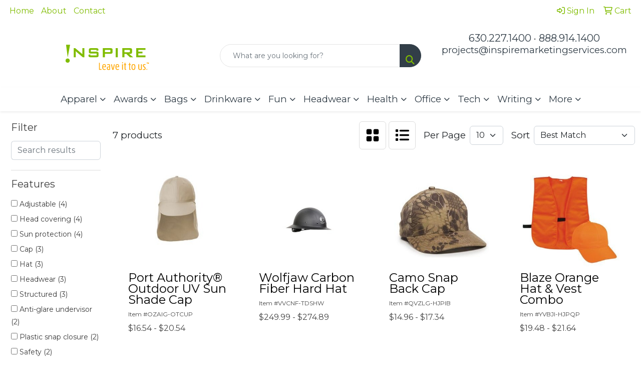

--- FILE ---
content_type: text/html
request_url: https://www.inspirepromo.com/ws/ws.dll/StartSrch?UID=29642&WENavID=17588291
body_size: 10997
content:
<!DOCTYPE html>
<html lang="en"><head>
<meta charset="utf-8">
<meta http-equiv="X-UA-Compatible" content="IE=edge">
<meta name="viewport" content="width=device-width, initial-scale=1">
<!-- The above 3 meta tags *must* come first in the head; any other head content must come *after* these tags -->


<link href="/distsite/styles/8/css/bootstrap.min.css" rel="stylesheet" />
<link href="https://fonts.googleapis.com/css?family=Open+Sans:400,600|Oswald:400,600" rel="stylesheet">
<link href="/distsite/styles/8/css/owl.carousel.min.css" rel="stylesheet">
<link href="/distsite/styles/8/css/nouislider.css" rel="stylesheet">
<!--<link href="/distsite/styles/8/css/menu.css" rel="stylesheet"/>-->
<link href="/distsite/styles/8/css/flexslider.css" rel="stylesheet">
<link href="/distsite/styles/8/css/all.min.css" rel="stylesheet">
<link href="/distsite/styles/8/css/slick/slick.css" rel="stylesheet"/>
<link href="/distsite/styles/8/css/lightbox/lightbox.css" rel="stylesheet"  />
<link href="/distsite/styles/8/css/yamm.css" rel="stylesheet" />
<!-- Custom styles for this theme -->
<link href="/we/we.dll/StyleSheet?UN=29642&Type=WETheme&TS=C46008.427662037" rel="stylesheet">
<!-- Custom styles for this theme -->
<link href="/we/we.dll/StyleSheet?UN=29642&Type=WETheme-PS&TS=C46008.427662037" rel="stylesheet">
<style>
#header-btm {
padding-top: 0px;
}

.btn-default,.btn-default:visited {
	background:#80bc00;
	color:#ffffff;
	border:1px solid #80bc00;
	border-radius: 4px;
	display: none !important;
}
/*hides request quote & more info on product pages*/

.btn{
font-size:1.5em !important;
}


.slides, .slides > li, .flex-control-nav, .flex-direction-nav{display:none;}

.row .qSearch{
padding-top: 2em;
padding-bottom: 4em;}


.btn-success {
background-color: #80bc00 !important;
border-color:#80bc00 !important;
}

#newsletter .btn-default, .btn-default:visited {
background: #f7cf3c;
border: 1px solid #f7cf3c;
}

#newsletter .btn-default:hover {
background: #f78d2d;
border: 1px solid #f78d2d;
}

ul#nav3.sf-menu li{
background: #f8fbfd;
}

.testimonial li.date {
display: none;
}

/*fonts*/

@import url('https://fonts.googleapis.com/css2?family=Montserrat&display=swap');

h1{
font-family: 'Montserrat', sans-serif !important;
font-weight:400 !important;
font-size: 48px;
}

h2 {
font-family: 'Montserrat', sans-serif !important;
font-weight:400 !important;
font-size: 36px;
}

h3{
font-family: 'Montserrat', sans-serif !important;
font-weight:400 !important;
}

/*
body{
font-family: 'Montserrat', sans-serif !important;
font-weight:400 !important;
}
*/

.dropdown {
font-family: 'Montserrat', sans-serif;
font-weight:400 !important;
}

.navbar-default.affix .navbar-nav > li > a{
font-size:1em;
text-shadow: none !Important;
}

.affix-top{
margin-top: 40px !important;
}

.pr-name {
font-family: 'Montserrat', sans-serif !important;
font-weight:400 !important;
font-size: 24px !important;
}

#featured-collection-1 {    background-color: #80BC00;}

</style>

<!-- HTML5 shim and Respond.js for IE8 support of HTML5 elements and media queries -->
<!--[if lt IE 9]>
      <script src="https://oss.maxcdn.com/html5shiv/3.7.3/html5shiv.min.js"></script>
      <script src="https://oss.maxcdn.com/respond/1.4.2/respond.min.js"></script>
    <![endif]-->

</head>

<body style="background:#fff;">


  <!-- Slide-Out Menu -->
  <div id="filter-menu" class="filter-menu">
    <button id="close-menu" class="btn-close"></button>
    <div class="menu-content">
      
<aside class="filter-sidebar">



<div class="filter-section first">
	<h2>Filter</h2>
	 <div class="input-group mb-3">
	 <input type="text" style="border-right:0;" placeholder="Search results" class="form-control text-search-within-results" name="SearchWithinResults" value="" maxlength="100" onkeyup="HandleTextFilter(event);">
	  <label class="input-group-text" style="background-color:#fff;"><a  style="display:none;" href="javascript:void(0);" class="remove-filter" data-toggle="tooltip" title="Clear" onclick="ClearTextFilter();"><i class="far fa-times" aria-hidden="true"></i> <span class="fa-sr-only">x</span></a></label>
	</div>
</div>

<a href="javascript:void(0);" class="clear-filters"  style="display:none;" onclick="ClearDrillDown();">Clear all filters</a>

<div class="filter-section"  style="display:none;">
	<h2>Categories</h2>

	<div class="filter-list">

	 

		<!-- wrapper for more filters -->
        <div class="show-filter">

		</div><!-- showfilters -->

	</div>

		<a href="#" class="show-more"  style="display:none;" >Show more</a>
</div>


<div class="filter-section" >
	<h2>Features</h2>

		<div class="filter-list">

	  		<div class="checkbox"><label><input class="filtercheckbox" type="checkbox" name="2|Adjustable" ><span> Adjustable (4)</span></label></div><div class="checkbox"><label><input class="filtercheckbox" type="checkbox" name="2|Head covering" ><span> Head covering (4)</span></label></div><div class="checkbox"><label><input class="filtercheckbox" type="checkbox" name="2|Sun protection" ><span> Sun protection (4)</span></label></div><div class="checkbox"><label><input class="filtercheckbox" type="checkbox" name="2|Cap" ><span> Cap (3)</span></label></div><div class="checkbox"><label><input class="filtercheckbox" type="checkbox" name="2|Hat" ><span> Hat (3)</span></label></div><div class="checkbox"><label><input class="filtercheckbox" type="checkbox" name="2|Headwear" ><span> Headwear (3)</span></label></div><div class="checkbox"><label><input class="filtercheckbox" type="checkbox" name="2|Structured" ><span> Structured (3)</span></label></div><div class="checkbox"><label><input class="filtercheckbox" type="checkbox" name="2|Anti-glare undervisor" ><span> Anti-glare undervisor (2)</span></label></div><div class="checkbox"><label><input class="filtercheckbox" type="checkbox" name="2|Plastic snap closure" ><span> Plastic snap closure (2)</span></label></div><div class="checkbox"><label><input class="filtercheckbox" type="checkbox" name="2|Safety" ><span> Safety (2)</span></label></div><div class="show-filter"><div class="checkbox"><label><input class="filtercheckbox" type="checkbox" name="2|Sewn eyelets" ><span> Sewn eyelets (2)</span></label></div><div class="checkbox"><label><input class="filtercheckbox" type="checkbox" name="2|Sun blocker" ><span> Sun blocker (2)</span></label></div><div class="checkbox"><label><input class="filtercheckbox" type="checkbox" name="2|Top button" ><span> Top button (2)</span></label></div><div class="checkbox"><label><input class="filtercheckbox" type="checkbox" name="2|100% polyester front panel" ><span> 100% polyester front panel (1)</span></label></div><div class="checkbox"><label><input class="filtercheckbox" type="checkbox" name="2|2 piece set" ><span> 2 piece set (1)</span></label></div><div class="checkbox"><label><input class="filtercheckbox" type="checkbox" name="2|2 tone" ><span> 2 tone (1)</span></label></div><div class="checkbox"><label><input class="filtercheckbox" type="checkbox" name="2|25% nylon ripstop" ><span> 25% nylon ripstop (1)</span></label></div><div class="checkbox"><label><input class="filtercheckbox" type="checkbox" name="2|6 panel" ><span> 6 panel (1)</span></label></div><div class="checkbox"><label><input class="filtercheckbox" type="checkbox" name="2|75% poly" ><span> 75% poly (1)</span></label></div><div class="checkbox"><label><input class="filtercheckbox" type="checkbox" name="2|Adult" ><span> Adult (1)</span></label></div><div class="checkbox"><label><input class="filtercheckbox" type="checkbox" name="2|Blaze" ><span> Blaze (1)</span></label></div><div class="checkbox"><label><input class="filtercheckbox" type="checkbox" name="2|Camo" ><span> Camo (1)</span></label></div><div class="checkbox"><label><input class="filtercheckbox" type="checkbox" name="2|Camouflage visor" ><span> Camouflage visor (1)</span></label></div><div class="checkbox"><label><input class="filtercheckbox" type="checkbox" name="2|Carbon fiber" ><span> Carbon fiber (1)</span></label></div><div class="checkbox"><label><input class="filtercheckbox" type="checkbox" name="2|Combo" ><span> Combo (1)</span></label></div><div class="checkbox"><label><input class="filtercheckbox" type="checkbox" name="2|Cotton polyester canvas" ><span> Cotton polyester canvas (1)</span></label></div><div class="checkbox"><label><input class="filtercheckbox" type="checkbox" name="2|Hard hat" ><span> Hard hat (1)</span></label></div><div class="checkbox"><label><input class="filtercheckbox" type="checkbox" name="2|Hook loop tape closure" ><span> Hook loop tape closure (1)</span></label></div><div class="checkbox"><label><input class="filtercheckbox" type="checkbox" name="2|Hook loop tape reflective closure" ><span> Hook loop tape reflective closure (1)</span></label></div><div class="checkbox"><label><input class="filtercheckbox" type="checkbox" name="2|Low profile" ><span> Low profile (1)</span></label></div><div class="checkbox"><label><input class="filtercheckbox" type="checkbox" name="2|Mesh back panel" ><span> Mesh back panel (1)</span></label></div><div class="checkbox"><label><input class="filtercheckbox" type="checkbox" name="2|Moisture wicking sweatband" ><span> Moisture wicking sweatband (1)</span></label></div><div class="checkbox"><label><input class="filtercheckbox" type="checkbox" name="2|Neck protection" ><span> Neck protection (1)</span></label></div><div class="checkbox"><label><input class="filtercheckbox" type="checkbox" name="2|One size fits most" ><span> One size fits most (1)</span></label></div><div class="checkbox"><label><input class="filtercheckbox" type="checkbox" name="2|Polyester" ><span> Polyester (1)</span></label></div><div class="checkbox"><label><input class="filtercheckbox" type="checkbox" name="2|Polyester twill" ><span> Polyester twill (1)</span></label></div><div class="checkbox"><label><input class="filtercheckbox" type="checkbox" name="2|Pre-curved visor" ><span> Pre-curved visor (1)</span></label></div><div class="checkbox"><label><input class="filtercheckbox" type="checkbox" name="2|Protection" ><span> Protection (1)</span></label></div><div class="checkbox"><label><input class="filtercheckbox" type="checkbox" name="2|Reflective accents" ><span> Reflective accents (1)</span></label></div><div class="checkbox"><label><input class="filtercheckbox" type="checkbox" name="2|Reflective crown piping" ><span> Reflective crown piping (1)</span></label></div><div class="checkbox"><label><input class="filtercheckbox" type="checkbox" name="2|Sandwich visor" ><span> Sandwich visor (1)</span></label></div><div class="checkbox"><label><input class="filtercheckbox" type="checkbox" name="2|Sun block" ><span> Sun block (1)</span></label></div><div class="checkbox"><label><input class="filtercheckbox" type="checkbox" name="2|Unstructured" ><span> Unstructured (1)</span></label></div><div class="checkbox"><label><input class="filtercheckbox" type="checkbox" name="2|Wolfjaw" ><span> Wolfjaw (1)</span></label></div><div class="checkbox"><label><input class="filtercheckbox" type="checkbox" name="2|Youth" ><span> Youth (1)</span></label></div></div>

			<!-- wrapper for more filters -->
			<div class="show-filter">

			</div><!-- showfilters -->
 		</div>
		<a href="#" class="show-more"  >Show more</a>


</div>


<div class="filter-section" >
	<h2>Colors</h2>

		<div class="filter-list">

		  	<div class="checkbox"><label><input class="filtercheckbox" type="checkbox" name="1|Blaze orange" ><span> Blaze orange (2)</span></label></div><div class="checkbox"><label><input class="filtercheckbox" type="checkbox" name="1|Black" ><span> Black (1)</span></label></div><div class="checkbox"><label><input class="filtercheckbox" type="checkbox" name="1|Blaze orange/gray" ><span> Blaze orange/gray (1)</span></label></div><div class="checkbox"><label><input class="filtercheckbox" type="checkbox" name="1|Blaze orange/gray/black" ><span> Blaze orange/gray/black (1)</span></label></div><div class="checkbox"><label><input class="filtercheckbox" type="checkbox" name="1|Kryptek® highlander™ camo" ><span> Kryptek® highlander™ camo (1)</span></label></div><div class="checkbox"><label><input class="filtercheckbox" type="checkbox" name="1|Kryptek® raid™ camo" ><span> Kryptek® raid™ camo (1)</span></label></div><div class="checkbox"><label><input class="filtercheckbox" type="checkbox" name="1|Kryptek® typhon™ camo" ><span> Kryptek® typhon™ camo (1)</span></label></div><div class="checkbox"><label><input class="filtercheckbox" type="checkbox" name="1|Mossy oak® blaze™ orange camouflage" ><span> Mossy oak® blaze™ orange camouflage (1)</span></label></div><div class="checkbox"><label><input class="filtercheckbox" type="checkbox" name="1|Mossy oak® break-up®" ><span> Mossy oak® break-up® (1)</span></label></div><div class="checkbox"><label><input class="filtercheckbox" type="checkbox" name="1|Mossy oak® country dna®" ><span> Mossy oak® country dna® (1)</span></label></div><div class="show-filter"><div class="checkbox"><label><input class="filtercheckbox" type="checkbox" name="1|Mossy oak® eclipse™" ><span> Mossy oak® eclipse™ (1)</span></label></div><div class="checkbox"><label><input class="filtercheckbox" type="checkbox" name="1|Mossy oak® greenleaf®" ><span> Mossy oak® greenleaf® (1)</span></label></div><div class="checkbox"><label><input class="filtercheckbox" type="checkbox" name="1|Mossy oak® original bottomland camo" ><span> Mossy oak® original bottomland camo (1)</span></label></div><div class="checkbox"><label><input class="filtercheckbox" type="checkbox" name="1|Mossy oak® shadow grass blades® du®" ><span> Mossy oak® shadow grass blades® du® (1)</span></label></div><div class="checkbox"><label><input class="filtercheckbox" type="checkbox" name="1|Neon pink" ><span> Neon pink (1)</span></label></div><div class="checkbox"><label><input class="filtercheckbox" type="checkbox" name="1|Olive leaf green" ><span> Olive leaf green (1)</span></label></div><div class="checkbox"><label><input class="filtercheckbox" type="checkbox" name="1|Realtree advantage classic®" ><span> Realtree advantage classic® (1)</span></label></div><div class="checkbox"><label><input class="filtercheckbox" type="checkbox" name="1|Realtree edge® camouflage" ><span> Realtree edge® camouflage (1)</span></label></div><div class="checkbox"><label><input class="filtercheckbox" type="checkbox" name="1|Realtree max-7® camo" ><span> Realtree max-7® camo (1)</span></label></div><div class="checkbox"><label><input class="filtercheckbox" type="checkbox" name="1|Realtree timber™ camo" ><span> Realtree timber™ camo (1)</span></label></div><div class="checkbox"><label><input class="filtercheckbox" type="checkbox" name="1|Red" ><span> Red (1)</span></label></div><div class="checkbox"><label><input class="filtercheckbox" type="checkbox" name="1|Safety yellow/gray" ><span> Safety yellow/gray (1)</span></label></div><div class="checkbox"><label><input class="filtercheckbox" type="checkbox" name="1|Safety yellow/gray/black" ><span> Safety yellow/gray/black (1)</span></label></div><div class="checkbox"><label><input class="filtercheckbox" type="checkbox" name="1|Sterling gray" ><span> Sterling gray (1)</span></label></div><div class="checkbox"><label><input class="filtercheckbox" type="checkbox" name="1|Stone beige" ><span> Stone beige (1)</span></label></div><div class="checkbox"><label><input class="filtercheckbox" type="checkbox" name="1|Truetimber® drt™ camo" ><span> Truetimber® drt™ camo (1)</span></label></div><div class="checkbox"><label><input class="filtercheckbox" type="checkbox" name="1|Truetimber® kanati™ camo" ><span> Truetimber® kanati™ camo (1)</span></label></div></div>


			<!-- wrapper for more filters -->
			<div class="show-filter">

			</div><!-- showfilters -->

		  </div>

		<a href="#" class="show-more"  >Show more</a>
</div>


<div class="filter-section"  >
	<h2>Price Range</h2>
	<div class="filter-price-wrap">
		<div class="filter-price-inner">
			<div class="input-group">
				<span class="input-group-text input-group-text-white">$</span>
				<input type="text" class="form-control form-control-sm filter-min-prices" name="min-prices" value="" placeholder="Min" onkeyup="HandlePriceFilter(event);">
			</div>
			<div class="input-group">
				<span class="input-group-text input-group-text-white">$</span>
				<input type="text" class="form-control form-control-sm filter-max-prices" name="max-prices" value="" placeholder="Max" onkeyup="HandlePriceFilter(event);">
			</div>
		</div>
		<a href="javascript:void(0)" onclick="SetPriceFilter();" ><i class="fa-solid fa-chevron-right"></i></a>
	</div>
</div>

<div class="filter-section"   >
	<h2>Quantity</h2>
	<div class="filter-price-wrap mb-2">
		<input type="text" class="form-control form-control-sm filter-quantity" value="" placeholder="Qty" onkeyup="HandleQuantityFilter(event);">
		<a href="javascript:void(0)" onclick="SetQuantityFilter();"><i class="fa-solid fa-chevron-right"></i></a>
	</div>
</div>




	</aside>

    </div>
</div>




	<div class="container-fluid">
		<div class="row">

			<div class="col-md-3 col-lg-2">
        <div class="d-none d-md-block">
          <div id="desktop-filter">
            
<aside class="filter-sidebar">



<div class="filter-section first">
	<h2>Filter</h2>
	 <div class="input-group mb-3">
	 <input type="text" style="border-right:0;" placeholder="Search results" class="form-control text-search-within-results" name="SearchWithinResults" value="" maxlength="100" onkeyup="HandleTextFilter(event);">
	  <label class="input-group-text" style="background-color:#fff;"><a  style="display:none;" href="javascript:void(0);" class="remove-filter" data-toggle="tooltip" title="Clear" onclick="ClearTextFilter();"><i class="far fa-times" aria-hidden="true"></i> <span class="fa-sr-only">x</span></a></label>
	</div>
</div>

<a href="javascript:void(0);" class="clear-filters"  style="display:none;" onclick="ClearDrillDown();">Clear all filters</a>

<div class="filter-section"  style="display:none;">
	<h2>Categories</h2>

	<div class="filter-list">

	 

		<!-- wrapper for more filters -->
        <div class="show-filter">

		</div><!-- showfilters -->

	</div>

		<a href="#" class="show-more"  style="display:none;" >Show more</a>
</div>


<div class="filter-section" >
	<h2>Features</h2>

		<div class="filter-list">

	  		<div class="checkbox"><label><input class="filtercheckbox" type="checkbox" name="2|Adjustable" ><span> Adjustable (4)</span></label></div><div class="checkbox"><label><input class="filtercheckbox" type="checkbox" name="2|Head covering" ><span> Head covering (4)</span></label></div><div class="checkbox"><label><input class="filtercheckbox" type="checkbox" name="2|Sun protection" ><span> Sun protection (4)</span></label></div><div class="checkbox"><label><input class="filtercheckbox" type="checkbox" name="2|Cap" ><span> Cap (3)</span></label></div><div class="checkbox"><label><input class="filtercheckbox" type="checkbox" name="2|Hat" ><span> Hat (3)</span></label></div><div class="checkbox"><label><input class="filtercheckbox" type="checkbox" name="2|Headwear" ><span> Headwear (3)</span></label></div><div class="checkbox"><label><input class="filtercheckbox" type="checkbox" name="2|Structured" ><span> Structured (3)</span></label></div><div class="checkbox"><label><input class="filtercheckbox" type="checkbox" name="2|Anti-glare undervisor" ><span> Anti-glare undervisor (2)</span></label></div><div class="checkbox"><label><input class="filtercheckbox" type="checkbox" name="2|Plastic snap closure" ><span> Plastic snap closure (2)</span></label></div><div class="checkbox"><label><input class="filtercheckbox" type="checkbox" name="2|Safety" ><span> Safety (2)</span></label></div><div class="show-filter"><div class="checkbox"><label><input class="filtercheckbox" type="checkbox" name="2|Sewn eyelets" ><span> Sewn eyelets (2)</span></label></div><div class="checkbox"><label><input class="filtercheckbox" type="checkbox" name="2|Sun blocker" ><span> Sun blocker (2)</span></label></div><div class="checkbox"><label><input class="filtercheckbox" type="checkbox" name="2|Top button" ><span> Top button (2)</span></label></div><div class="checkbox"><label><input class="filtercheckbox" type="checkbox" name="2|100% polyester front panel" ><span> 100% polyester front panel (1)</span></label></div><div class="checkbox"><label><input class="filtercheckbox" type="checkbox" name="2|2 piece set" ><span> 2 piece set (1)</span></label></div><div class="checkbox"><label><input class="filtercheckbox" type="checkbox" name="2|2 tone" ><span> 2 tone (1)</span></label></div><div class="checkbox"><label><input class="filtercheckbox" type="checkbox" name="2|25% nylon ripstop" ><span> 25% nylon ripstop (1)</span></label></div><div class="checkbox"><label><input class="filtercheckbox" type="checkbox" name="2|6 panel" ><span> 6 panel (1)</span></label></div><div class="checkbox"><label><input class="filtercheckbox" type="checkbox" name="2|75% poly" ><span> 75% poly (1)</span></label></div><div class="checkbox"><label><input class="filtercheckbox" type="checkbox" name="2|Adult" ><span> Adult (1)</span></label></div><div class="checkbox"><label><input class="filtercheckbox" type="checkbox" name="2|Blaze" ><span> Blaze (1)</span></label></div><div class="checkbox"><label><input class="filtercheckbox" type="checkbox" name="2|Camo" ><span> Camo (1)</span></label></div><div class="checkbox"><label><input class="filtercheckbox" type="checkbox" name="2|Camouflage visor" ><span> Camouflage visor (1)</span></label></div><div class="checkbox"><label><input class="filtercheckbox" type="checkbox" name="2|Carbon fiber" ><span> Carbon fiber (1)</span></label></div><div class="checkbox"><label><input class="filtercheckbox" type="checkbox" name="2|Combo" ><span> Combo (1)</span></label></div><div class="checkbox"><label><input class="filtercheckbox" type="checkbox" name="2|Cotton polyester canvas" ><span> Cotton polyester canvas (1)</span></label></div><div class="checkbox"><label><input class="filtercheckbox" type="checkbox" name="2|Hard hat" ><span> Hard hat (1)</span></label></div><div class="checkbox"><label><input class="filtercheckbox" type="checkbox" name="2|Hook loop tape closure" ><span> Hook loop tape closure (1)</span></label></div><div class="checkbox"><label><input class="filtercheckbox" type="checkbox" name="2|Hook loop tape reflective closure" ><span> Hook loop tape reflective closure (1)</span></label></div><div class="checkbox"><label><input class="filtercheckbox" type="checkbox" name="2|Low profile" ><span> Low profile (1)</span></label></div><div class="checkbox"><label><input class="filtercheckbox" type="checkbox" name="2|Mesh back panel" ><span> Mesh back panel (1)</span></label></div><div class="checkbox"><label><input class="filtercheckbox" type="checkbox" name="2|Moisture wicking sweatband" ><span> Moisture wicking sweatband (1)</span></label></div><div class="checkbox"><label><input class="filtercheckbox" type="checkbox" name="2|Neck protection" ><span> Neck protection (1)</span></label></div><div class="checkbox"><label><input class="filtercheckbox" type="checkbox" name="2|One size fits most" ><span> One size fits most (1)</span></label></div><div class="checkbox"><label><input class="filtercheckbox" type="checkbox" name="2|Polyester" ><span> Polyester (1)</span></label></div><div class="checkbox"><label><input class="filtercheckbox" type="checkbox" name="2|Polyester twill" ><span> Polyester twill (1)</span></label></div><div class="checkbox"><label><input class="filtercheckbox" type="checkbox" name="2|Pre-curved visor" ><span> Pre-curved visor (1)</span></label></div><div class="checkbox"><label><input class="filtercheckbox" type="checkbox" name="2|Protection" ><span> Protection (1)</span></label></div><div class="checkbox"><label><input class="filtercheckbox" type="checkbox" name="2|Reflective accents" ><span> Reflective accents (1)</span></label></div><div class="checkbox"><label><input class="filtercheckbox" type="checkbox" name="2|Reflective crown piping" ><span> Reflective crown piping (1)</span></label></div><div class="checkbox"><label><input class="filtercheckbox" type="checkbox" name="2|Sandwich visor" ><span> Sandwich visor (1)</span></label></div><div class="checkbox"><label><input class="filtercheckbox" type="checkbox" name="2|Sun block" ><span> Sun block (1)</span></label></div><div class="checkbox"><label><input class="filtercheckbox" type="checkbox" name="2|Unstructured" ><span> Unstructured (1)</span></label></div><div class="checkbox"><label><input class="filtercheckbox" type="checkbox" name="2|Wolfjaw" ><span> Wolfjaw (1)</span></label></div><div class="checkbox"><label><input class="filtercheckbox" type="checkbox" name="2|Youth" ><span> Youth (1)</span></label></div></div>

			<!-- wrapper for more filters -->
			<div class="show-filter">

			</div><!-- showfilters -->
 		</div>
		<a href="#" class="show-more"  >Show more</a>


</div>


<div class="filter-section" >
	<h2>Colors</h2>

		<div class="filter-list">

		  	<div class="checkbox"><label><input class="filtercheckbox" type="checkbox" name="1|Blaze orange" ><span> Blaze orange (2)</span></label></div><div class="checkbox"><label><input class="filtercheckbox" type="checkbox" name="1|Black" ><span> Black (1)</span></label></div><div class="checkbox"><label><input class="filtercheckbox" type="checkbox" name="1|Blaze orange/gray" ><span> Blaze orange/gray (1)</span></label></div><div class="checkbox"><label><input class="filtercheckbox" type="checkbox" name="1|Blaze orange/gray/black" ><span> Blaze orange/gray/black (1)</span></label></div><div class="checkbox"><label><input class="filtercheckbox" type="checkbox" name="1|Kryptek® highlander™ camo" ><span> Kryptek® highlander™ camo (1)</span></label></div><div class="checkbox"><label><input class="filtercheckbox" type="checkbox" name="1|Kryptek® raid™ camo" ><span> Kryptek® raid™ camo (1)</span></label></div><div class="checkbox"><label><input class="filtercheckbox" type="checkbox" name="1|Kryptek® typhon™ camo" ><span> Kryptek® typhon™ camo (1)</span></label></div><div class="checkbox"><label><input class="filtercheckbox" type="checkbox" name="1|Mossy oak® blaze™ orange camouflage" ><span> Mossy oak® blaze™ orange camouflage (1)</span></label></div><div class="checkbox"><label><input class="filtercheckbox" type="checkbox" name="1|Mossy oak® break-up®" ><span> Mossy oak® break-up® (1)</span></label></div><div class="checkbox"><label><input class="filtercheckbox" type="checkbox" name="1|Mossy oak® country dna®" ><span> Mossy oak® country dna® (1)</span></label></div><div class="show-filter"><div class="checkbox"><label><input class="filtercheckbox" type="checkbox" name="1|Mossy oak® eclipse™" ><span> Mossy oak® eclipse™ (1)</span></label></div><div class="checkbox"><label><input class="filtercheckbox" type="checkbox" name="1|Mossy oak® greenleaf®" ><span> Mossy oak® greenleaf® (1)</span></label></div><div class="checkbox"><label><input class="filtercheckbox" type="checkbox" name="1|Mossy oak® original bottomland camo" ><span> Mossy oak® original bottomland camo (1)</span></label></div><div class="checkbox"><label><input class="filtercheckbox" type="checkbox" name="1|Mossy oak® shadow grass blades® du®" ><span> Mossy oak® shadow grass blades® du® (1)</span></label></div><div class="checkbox"><label><input class="filtercheckbox" type="checkbox" name="1|Neon pink" ><span> Neon pink (1)</span></label></div><div class="checkbox"><label><input class="filtercheckbox" type="checkbox" name="1|Olive leaf green" ><span> Olive leaf green (1)</span></label></div><div class="checkbox"><label><input class="filtercheckbox" type="checkbox" name="1|Realtree advantage classic®" ><span> Realtree advantage classic® (1)</span></label></div><div class="checkbox"><label><input class="filtercheckbox" type="checkbox" name="1|Realtree edge® camouflage" ><span> Realtree edge® camouflage (1)</span></label></div><div class="checkbox"><label><input class="filtercheckbox" type="checkbox" name="1|Realtree max-7® camo" ><span> Realtree max-7® camo (1)</span></label></div><div class="checkbox"><label><input class="filtercheckbox" type="checkbox" name="1|Realtree timber™ camo" ><span> Realtree timber™ camo (1)</span></label></div><div class="checkbox"><label><input class="filtercheckbox" type="checkbox" name="1|Red" ><span> Red (1)</span></label></div><div class="checkbox"><label><input class="filtercheckbox" type="checkbox" name="1|Safety yellow/gray" ><span> Safety yellow/gray (1)</span></label></div><div class="checkbox"><label><input class="filtercheckbox" type="checkbox" name="1|Safety yellow/gray/black" ><span> Safety yellow/gray/black (1)</span></label></div><div class="checkbox"><label><input class="filtercheckbox" type="checkbox" name="1|Sterling gray" ><span> Sterling gray (1)</span></label></div><div class="checkbox"><label><input class="filtercheckbox" type="checkbox" name="1|Stone beige" ><span> Stone beige (1)</span></label></div><div class="checkbox"><label><input class="filtercheckbox" type="checkbox" name="1|Truetimber® drt™ camo" ><span> Truetimber® drt™ camo (1)</span></label></div><div class="checkbox"><label><input class="filtercheckbox" type="checkbox" name="1|Truetimber® kanati™ camo" ><span> Truetimber® kanati™ camo (1)</span></label></div></div>


			<!-- wrapper for more filters -->
			<div class="show-filter">

			</div><!-- showfilters -->

		  </div>

		<a href="#" class="show-more"  >Show more</a>
</div>


<div class="filter-section"  >
	<h2>Price Range</h2>
	<div class="filter-price-wrap">
		<div class="filter-price-inner">
			<div class="input-group">
				<span class="input-group-text input-group-text-white">$</span>
				<input type="text" class="form-control form-control-sm filter-min-prices" name="min-prices" value="" placeholder="Min" onkeyup="HandlePriceFilter(event);">
			</div>
			<div class="input-group">
				<span class="input-group-text input-group-text-white">$</span>
				<input type="text" class="form-control form-control-sm filter-max-prices" name="max-prices" value="" placeholder="Max" onkeyup="HandlePriceFilter(event);">
			</div>
		</div>
		<a href="javascript:void(0)" onclick="SetPriceFilter();" ><i class="fa-solid fa-chevron-right"></i></a>
	</div>
</div>

<div class="filter-section"   >
	<h2>Quantity</h2>
	<div class="filter-price-wrap mb-2">
		<input type="text" class="form-control form-control-sm filter-quantity" value="" placeholder="Qty" onkeyup="HandleQuantityFilter(event);">
		<a href="javascript:void(0)" onclick="SetQuantityFilter();"><i class="fa-solid fa-chevron-right"></i></a>
	</div>
</div>




	</aside>

          </div>
        </div>
			</div>

			<div class="col-md-9 col-lg-10">
				

				<ol class="breadcrumb"  style="display:none;" >
              		<li><a href="https://www.inspirepromo.com" target="_top">Home</a></li>
             	 	<li class="active">Safety</li>
            	</ol>




				<div id="product-list-controls">

				
						<div class="d-flex align-items-center justify-content-between">
							<div class="d-none d-md-block me-3">
								 7 <span class="d-none d-lg-inline">products</span>
							</div>
					  
						  <!-- Right Aligned Controls -->
						  <div class="product-controls-right d-flex align-items-center">
       
              <button id="show-filter-button" class="btn btn-control d-block d-md-none"><i class="fa-solid fa-filter" aria-hidden="true"></i></button>

							
							<span class="me-3">
								<a href="/ws/ws.dll/StartSrch?UID=29642&WENavID=17588291&View=T&ST=26011513214430248020513989" class="btn btn-control grid" title="Change to Grid View"><i class="fa-solid fa-grid-2" aria-hidden="true"></i>  <span class="fa-sr-only">Grid</span></a>
								<a href="/ws/ws.dll/StartSrch?UID=29642&WENavID=17588291&View=L&ST=26011513214430248020513989" class="btn btn-control" title="Change to List View"><i class="fa-solid fa-list"></i> <span class="fa-sr-only">List</span></a>
							</span>
							
					  
							<!-- Number of Items Per Page -->
							<div class="me-2 d-none d-lg-block">
								<label>Per Page</label>
							</div>
							<div class="me-3 d-none d-md-block">
								<select class="form-select notranslate" onchange="GoToNewURL(this);" aria-label="Items per page">
									<option value="/ws/ws.dll/StartSrch?UID=29642&WENavID=17588291&ST=26011513214430248020513989&PPP=10" >10</option>
								
								</select>
							</div>
					  
							<!-- Sort By -->
							<div class="d-none d-lg-block me-2">
								<label>Sort</label>
							</div>
							<div>
								<select class="form-select" onchange="GoToNewURL(this);">
									<option value="/ws/ws.dll/StartSrch?UID=29642&WENavID=17588291&Sort=0">Best Match</option><option value="/ws/ws.dll/StartSrch?UID=29642&WENavID=17588291&Sort=3">Most Popular</option><option value="/ws/ws.dll/StartSrch?UID=29642&WENavID=17588291&Sort=1">Price (Low to High)</option><option value="/ws/ws.dll/StartSrch?UID=29642&WENavID=17588291&Sort=2">Price (High to Low)</option>
								 </select>
							</div>
						  </div>
						</div>

			  </div>

				<!-- Product Results List -->
				<ul class="thumbnail-list"><a name="0" href="#" alt="Item 0"></a>
<li>
 <a href="https://www.inspirepromo.com/p/OZAIG-OTCUP/port-authority-outdoor-uv-sun-shade-cap" target="_parent" alt="Port Authority® Outdoor UV Sun Shade Cap">
 <div class="pr-list-grid">
		<img class="img-responsive" src="/ws/ws.dll/QPic?SN=50042&P=716733495&I=0&PX=300" alt="Port Authority® Outdoor UV Sun Shade Cap">
		<p class="pr-name">Port Authority® Outdoor UV Sun Shade Cap</p>
		<div class="pr-meta-row">
			<div class="product-reviews"  style="display:none;">
				<div class="rating-stars">
				<i class="fa-solid fa-star-sharp" aria-hidden="true"></i><i class="fa-solid fa-star-sharp" aria-hidden="true"></i><i class="fa-solid fa-star-sharp" aria-hidden="true"></i><i class="fa-solid fa-star-sharp" aria-hidden="true"></i><i class="fa-solid fa-star-sharp" aria-hidden="true"></i>
				</div>
				<span class="rating-count">(0)</span>
			</div>
			
		</div>
		<p class="pr-number"  ><span class="notranslate">Item #OZAIG-OTCUP</span></p>
		<p class="pr-price"  ><span class="notranslate">$16.54</span> - <span class="notranslate">$20.54</span></p>
 </div>
 </a>
</li>
<a name="1" href="#" alt="Item 1"></a>
<li>
 <a href="https://www.inspirepromo.com/p/VVCNF-TDSHW/wolfjaw-carbon-fiber-hard-hat" target="_parent" alt="Wolfjaw Carbon Fiber Hard Hat">
 <div class="pr-list-grid">
		<img class="img-responsive" src="/ws/ws.dll/QPic?SN=53149&P=388747644&I=0&PX=300" alt="Wolfjaw Carbon Fiber Hard Hat">
		<p class="pr-name">Wolfjaw Carbon Fiber Hard Hat</p>
		<div class="pr-meta-row">
			<div class="product-reviews"  style="display:none;">
				<div class="rating-stars">
				<i class="fa-solid fa-star-sharp" aria-hidden="true"></i><i class="fa-solid fa-star-sharp" aria-hidden="true"></i><i class="fa-solid fa-star-sharp" aria-hidden="true"></i><i class="fa-solid fa-star-sharp" aria-hidden="true"></i><i class="fa-solid fa-star-sharp" aria-hidden="true"></i>
				</div>
				<span class="rating-count">(0)</span>
			</div>
			
		</div>
		<p class="pr-number"  ><span class="notranslate">Item #VVCNF-TDSHW</span></p>
		<p class="pr-price"  ><span class="notranslate">$249.99</span> - <span class="notranslate">$274.89</span></p>
 </div>
 </a>
</li>
<a name="2" href="#" alt="Item 2"></a>
<li>
 <a href="https://www.inspirepromo.com/p/QVZLG-HJPIB/camo-snap-back-cap" target="_parent" alt="Camo Snap Back Cap">
 <div class="pr-list-grid">
		<img class="img-responsive" src="/ws/ws.dll/QPic?SN=66971&P=323367365&I=0&PX=300" alt="Camo Snap Back Cap">
		<p class="pr-name">Camo Snap Back Cap</p>
		<div class="pr-meta-row">
			<div class="product-reviews"  style="display:none;">
				<div class="rating-stars">
				<i class="fa-solid fa-star-sharp" aria-hidden="true"></i><i class="fa-solid fa-star-sharp" aria-hidden="true"></i><i class="fa-solid fa-star-sharp" aria-hidden="true"></i><i class="fa-solid fa-star-sharp" aria-hidden="true"></i><i class="fa-solid fa-star-sharp" aria-hidden="true"></i>
				</div>
				<span class="rating-count">(0)</span>
			</div>
			
		</div>
		<p class="pr-number"  ><span class="notranslate">Item #QVZLG-HJPIB</span></p>
		<p class="pr-price"  ><span class="notranslate">$14.96</span> - <span class="notranslate">$17.34</span></p>
 </div>
 </a>
</li>
<a name="3" href="#" alt="Item 3"></a>
<li>
 <a href="https://www.inspirepromo.com/p/YVBJI-HJPQP/blaze-orange-hat--vest-combo" target="_parent" alt="Blaze Orange Hat &amp; Vest Combo">
 <div class="pr-list-grid">
		<img class="img-responsive" src="/ws/ws.dll/QPic?SN=66971&P=983367587&I=0&PX=300" alt="Blaze Orange Hat &amp; Vest Combo">
		<p class="pr-name">Blaze Orange Hat &amp; Vest Combo</p>
		<div class="pr-meta-row">
			<div class="product-reviews"  style="display:none;">
				<div class="rating-stars">
				<i class="fa-solid fa-star-sharp" aria-hidden="true"></i><i class="fa-solid fa-star-sharp" aria-hidden="true"></i><i class="fa-solid fa-star-sharp" aria-hidden="true"></i><i class="fa-solid fa-star-sharp" aria-hidden="true"></i><i class="fa-solid fa-star-sharp" aria-hidden="true"></i>
				</div>
				<span class="rating-count">(0)</span>
			</div>
			
		</div>
		<p class="pr-number"  ><span class="notranslate">Item #YVBJI-HJPQP</span></p>
		<p class="pr-price"  ><span class="notranslate">$19.48</span> - <span class="notranslate">$21.64</span></p>
 </div>
 </a>
</li>
<a name="4" href="#" alt="Item 4"></a>
<li>
 <a href="https://www.inspirepromo.com/p/UVYOF-QQGNI/reflective-accent-sandwich-cap" target="_parent" alt="Reflective Accent Sandwich Cap">
 <div class="pr-list-grid">
		<img class="img-responsive" src="/ws/ws.dll/QPic?SN=56780&P=397597234&I=0&PX=300" alt="Reflective Accent Sandwich Cap">
		<p class="pr-name">Reflective Accent Sandwich Cap</p>
		<div class="pr-meta-row">
			<div class="product-reviews"  style="display:none;">
				<div class="rating-stars">
				<i class="fa-solid fa-star-sharp" aria-hidden="true"></i><i class="fa-solid fa-star-sharp" aria-hidden="true"></i><i class="fa-solid fa-star-sharp" aria-hidden="true"></i><i class="fa-solid fa-star-sharp" aria-hidden="true"></i><i class="fa-solid fa-star-sharp" aria-hidden="true"></i>
				</div>
				<span class="rating-count">(0)</span>
			</div>
			
		</div>
		<p class="pr-number"  ><span class="notranslate">Item #UVYOF-QQGNI</span></p>
		<p class="pr-price"  ><span class="notranslate">$20.36</span></p>
 </div>
 </a>
</li>
<a name="5" href="#" alt="Item 5"></a>
<li>
 <a href="https://www.inspirepromo.com/p/XVDOI-HJPWJ/hi-vis-polyester-cap-wreflective-accents" target="_parent" alt="Hi-Vis Polyester Cap w/Reflective Accents">
 <div class="pr-list-grid">
		<img class="img-responsive" src="/ws/ws.dll/QPic?SN=66971&P=733367737&I=0&PX=300" alt="Hi-Vis Polyester Cap w/Reflective Accents">
		<p class="pr-name">Hi-Vis Polyester Cap w/Reflective Accents</p>
		<div class="pr-meta-row">
			<div class="product-reviews"  style="display:none;">
				<div class="rating-stars">
				<i class="fa-solid fa-star-sharp" aria-hidden="true"></i><i class="fa-solid fa-star-sharp" aria-hidden="true"></i><i class="fa-solid fa-star-sharp" aria-hidden="true"></i><i class="fa-solid fa-star-sharp" aria-hidden="true"></i><i class="fa-solid fa-star-sharp" aria-hidden="true"></i>
				</div>
				<span class="rating-count">(0)</span>
			</div>
			
		</div>
		<p class="pr-number"  ><span class="notranslate">Item #XVDOI-HJPWJ</span></p>
		<p class="pr-price"  ><span class="notranslate">$19.28</span> - <span class="notranslate">$22.72</span></p>
 </div>
 </a>
</li>
<a name="6" href="#" alt="Item 6"></a>
<li>
 <a href="https://www.inspirepromo.com/p/MCYJE-IXAIT/hi-vis-polyester-cap-wreflective-accents--mesh-back" target="_parent" alt="Hi-Vis Polyester Cap w/Reflective Accents &amp; Mesh Back">
 <div class="pr-list-grid">
		<img class="img-responsive" src="/ws/ws.dll/QPic?SN=66971&P=584060283&I=0&PX=300" alt="Hi-Vis Polyester Cap w/Reflective Accents &amp; Mesh Back">
		<p class="pr-name">Hi-Vis Polyester Cap w/Reflective Accents &amp; Mesh Back</p>
		<div class="pr-meta-row">
			<div class="product-reviews"  style="display:none;">
				<div class="rating-stars">
				<i class="fa-solid fa-star-sharp" aria-hidden="true"></i><i class="fa-solid fa-star-sharp" aria-hidden="true"></i><i class="fa-solid fa-star-sharp" aria-hidden="true"></i><i class="fa-solid fa-star-sharp" aria-hidden="true"></i><i class="fa-solid fa-star-sharp" aria-hidden="true"></i>
				</div>
				<span class="rating-count">(0)</span>
			</div>
			
		</div>
		<p class="pr-number"  ><span class="notranslate">Item #MCYJE-IXAIT</span></p>
		<p class="pr-price"  ><span class="notranslate">$16.90</span> - <span class="notranslate">$19.38</span></p>
 </div>
 </a>
</li>
</ul>

			    <ul class="pagination center">
						  <!--
                          <li class="page-item">
                            <a class="page-link" href="#" aria-label="Previous">
                              <span aria-hidden="true">&laquo;</span>
                            </a>
                          </li>
						  -->
							
						  <!--
                          <li class="page-item">
                            <a class="page-link" href="#" aria-label="Next">
                              <span aria-hidden="true">&raquo;</span>
                            </a>
                          </li>
						  -->
							  </ul>

			</div>
		</div><!-- row -->

		<div class="row">
            <div class="col-12">
                <!-- Custom footer -->
                <p><font face="Montserrat" size="2"><center><span size="-1"><span size="-1">Can't find what you are looking for? Let our research team find the item(s) for you! <a href="mailto:sales@inspirepromo.com?Subject=Promotional%20Products%20Request/Quote&amp;Body=What%20kind%20of%20promotional%20product%28s%29%20are%20you%20looking%20for%3F">Click Here</a><br /><br /> </span></span><center>
<table border="" width="95%" bgcolor="#689504">
<tbody>
<tr>
<td><center><span face="Tahoma" style="font-family: Tahoma;"><span color="#FFFFFF" style="color: #ffffff;"><span size="-2">The best way to get information on any item is to click the "Request More Info" button and fill out the shopping cart (Name, Phone &amp; Fax Number, E-mail Address). This DOES NOT obligate you to purchase anything. We will contact you shortly after.&nbsp;</span></span></span></center></td>
</tr>
</tbody>
</table>
</center><center><span size="-2"><span color="-2">Order total does not include screen/setup and freight. Additional charges may be needed for artwork revisions, proofs, or PMS color matches. Pricing and products are also subject to availability. We will contact you if product is unavailable with an alternative selection. You will be contacted personally before any order is placed to confirm your order. Our mission is to make your promotion the best it can be! We want you to get your products on time and at the best possible price!</span></span></center></center></font></p>
            </div>
        </div>

	</div><!-- conatiner fluid -->


	<!-- Bootstrap core JavaScript
    ================================================== -->
    <!-- Placed at the end of the document so the pages load faster -->
    <script src="/distsite/styles/8/js/jquery.min.js"></script>
    <script src="/distsite/styles/8/js/bootstrap.min.js"></script>
   <script src="/distsite/styles/8/js/custom.js"></script>

	<!-- iFrame Resizer -->
	<script src="/js/iframeResizer.contentWindow.min.js"></script>
	<script src="/js/IFrameUtils.js?20150930"></script> <!-- For custom iframe integration functions (not resizing) -->
	<script>ScrollParentToTop();</script>

	



<!-- Custom - This page only -->
<script>

$(document).ready(function () {
    const $menuButton = $("#show-filter-button");
    const $closeMenuButton = $("#close-menu");
    const $slideMenu = $("#filter-menu");

    // open
    $menuButton.on("click", function (e) {
        e.stopPropagation(); 
        $slideMenu.addClass("open");
    });

    // close
    $closeMenuButton.on("click", function (e) {
        e.stopPropagation(); 
        $slideMenu.removeClass("open");
    });

    // clicking outside
    $(document).on("click", function (e) {
        if (!$slideMenu.is(e.target) && $slideMenu.has(e.target).length === 0) {
            $slideMenu.removeClass("open");
        }
    });

    // prevent click inside the menu from closing it
    $slideMenu.on("click", function (e) {
        e.stopPropagation();
    });
});


$(document).ready(function() {

	
var tooltipTriggerList = [].slice.call(document.querySelectorAll('[data-bs-toggle="tooltip"]'))
var tooltipList = tooltipTriggerList.map(function (tooltipTriggerEl) {
  return new bootstrap.Tooltip(tooltipTriggerEl, {
    'container': 'body'
  })
})


	
 // Filter Sidebar
 $(".show-filter").hide();
 $(".show-more").click(function (e) {
  e.preventDefault();
  $(this).siblings(".filter-list").find(".show-filter").slideToggle(400);
  $(this).toggleClass("show");
  $(this).text() === 'Show more' ? $(this).text('Show less') : $(this).text('Show more');
 });
 
   
});

// Drill-down filter check event
$(".filtercheckbox").click(function() {
  var checkboxid=this.name;
  var checkboxval=this.checked ? '1' : '0';
  GetRequestFromService('/ws/ws.dll/PSSearchFilterEdit?UID=29642&ST=26011513214430248020513989&ID='+encodeURIComponent(checkboxid)+'&Val='+checkboxval);
  ReloadSearchResults();
});

function ClearDrillDown()
{
  $('.text-search-within-results').val('');
  GetRequestFromService('/ws/ws.dll/PSSearchFilterEdit?UID=29642&ST=26011513214430248020513989&Clear=1');
  ReloadSearchResults();
}

function SetPriceFilter()
{
  var low;
  var hi;
  if ($('#filter-menu').hasClass('open')) {
    low = $('#filter-menu .filter-min-prices').val().trim();
    hi = $('#filter-menu .filter-max-prices').val().trim();
  } else {
    low = $('#desktop-filter .filter-min-prices').val().trim();
    hi = $('#desktop-filter .filter-max-prices').val().trim();
  }
  GetRequestFromService('/ws/ws.dll/PSSearchFilterEdit?UID=29642&ST=26011513214430248020513989&ID=3&LowPrc='+low+'&HiPrc='+hi);
  ReloadSearchResults();
}

function SetQuantityFilter()
{
  var qty;
  if ($('#filter-menu').hasClass('open')) {
    qty = $('#filter-menu .filter-quantity').val().trim();
  } else {
    qty = $('#desktop-filter .filter-quantity').val().trim();
  }
  GetRequestFromService('/ws/ws.dll/PSSearchFilterEdit?UID=29642&ST=26011513214430248020513989&ID=4&Qty='+qty);
  ReloadSearchResults();
}

function ReloadSearchResults(textsearch)
{
  var searchText;
  var url = '/ws/ws.dll/StartSrch?UID=29642&ST=26011513214430248020513989&Sort=&View=';
  var newUrl = new URL(url, window.location.origin);

  if ($('#filter-menu').hasClass('open')) {
    searchText = $('#filter-menu .text-search-within-results').val().trim();
  } else {
    searchText = $('#desktop-filter .text-search-within-results').val().trim();
  }

  if (searchText) {
    newUrl.searchParams.set('tf', searchText);
  }

  window.location.href = newUrl.toString();
}

function GoToNewURL(entered)
{
	to=entered.options[entered.selectedIndex].value;
	if (to>"") {
		location=to;
		entered.selectedIndex=0;
	}
}

function PostAdStatToService(AdID, Type)
{
  var URL = '/we/we.dll/AdStat?AdID='+ AdID + '&Type=' +Type;

  // Try using sendBeacon.  Some browsers may block this.
  if (navigator && navigator.sendBeacon) {
      navigator.sendBeacon(URL);
  }
  else {
    // Fall back to this method if sendBeacon is not supported
    // Note: must be synchronous - o/w page unlads before it's called
    // This will not work on Chrome though (which is why we use sendBeacon)
    GetRequestFromService(URL);
  }
}

function HandleTextFilter(e)
{
  if (e.key != 'Enter') return;

  e.preventDefault();
  ReloadSearchResults();
}

function ClearTextFilter()
{
  $('.text-search-within-results').val('');
  ReloadSearchResults();
}

function HandlePriceFilter(e)
{
  if (e.key != 'Enter') return;

  e.preventDefault();
  SetPriceFilter();
}

function HandleQuantityFilter(e)
{
  if (e.key != 'Enter') return;

  e.preventDefault();
  SetQuantityFilter();
}

</script>
<!-- End custom -->



</body>
</html>
